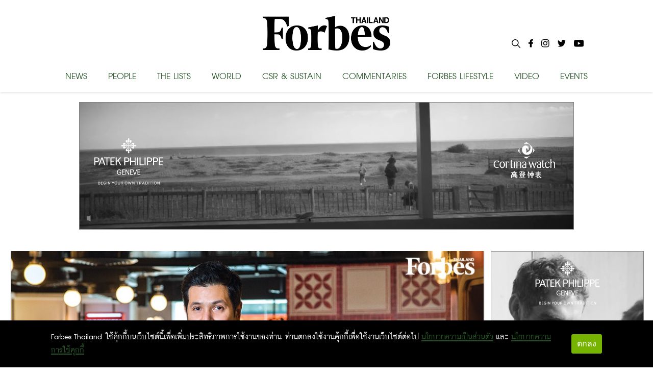

--- FILE ---
content_type: text/html; charset=utf-8
request_url: https://forbesthailand.com/tag/%E0%B8%9A%E0%B8%A3%E0%B8%B4%E0%B8%A9%E0%B8%B1%E0%B8%97-%E0%B8%AD%E0%B8%B4%E0%B8%95%E0%B8%B2%E0%B9%80%E0%B8%A5%E0%B9%80%E0%B8%8B%E0%B8%B5%E0%B8%A2-%E0%B9%80%E0%B8%97%E0%B8%A3%E0%B8%94%E0%B8%94%E0%B8%B4
body_size: 17432
content:
<!DOCTYPE html><html><style data-emotion="css-global i48z7t">::selection{background-color:#26bd5a;color:#fff;}body,html{margin:0;padding:0;font-family:'Inter';}</style><head><link rel="icon" type="image/png" href="/favicon.png"/><link rel="icon" type="image/x-icon" href="/favicon.ico"/><link rel="icon" type="image/svg+xml" href="/favicon.svg"/><link rel="apple-touch-icon" href="/favicon.png"/><link rel="manifest" href="/static/favicon/site.webmanifest"/><link rel="mask-icon" href="/static/favicon/safari-pinned-tab.svg" color="#000000"/><link rel="shortcut icon" href="/static/favicon/favicon-icon-forbes.png"/><meta name="msapplication-config" content="/static/favicon/browserconfig.xml"/><meta name="theme-color" content="#000"/><div id="fb-root"></div><script async="" defer="" crossorigin="anonymous" src="https://connect.facebook.net/th_TH/sdk.js#xfbml=1&amp;version=v11.0" nonce="C0E2pRIU"></script><meta name="viewport" content="width=device-width"/><meta charSet="utf-8"/><meta property="og:locale" content="en_US"/><meta property="og:type" content="article"/><meta property="og:site_name" content="Forbes Thailand"/><meta property="article:section" content=""/><meta name="twitter:card" content="summary_large_image"/><meta name="twitter:title" content=" - Forbes Thailand"/><title>บริษัท อิตาเลเซีย เทรดดิ้ง (ประเทศไทย) จำกัด - Forbes Thailand</title><meta property="og:title" content="บริษัท อิตาเลเซีย เทรดดิ้ง (ประเทศไทย) จำกัด - Forbes Thailand"/><meta name="next-head-count" content="10"/><link rel="preload" href="/_next/static/css/f66cc4a0af26025c4b47.css" as="style"/><link rel="stylesheet" href="/_next/static/css/f66cc4a0af26025c4b47.css" data-n-g=""/><noscript data-n-css=""></noscript><link rel="preload" href="/_next/static/chunks/webpack-c4c533d9ed79fde2b5b9.js" as="script"/><link rel="preload" href="/_next/static/chunks/framework-10335e6144aee079ae2a.js" as="script"/><link rel="preload" href="/_next/static/chunks/main-593aa47955db315fed75.js" as="script"/><link rel="preload" href="/_next/static/chunks/pages/_app-744f606609d3ba0eb4e7.js" as="script"/><link rel="preload" href="/_next/static/chunks/75fc9c18-f515466a2b7607dfc965.js" as="script"/><link rel="preload" href="/_next/static/chunks/762-40f77cbd1a852a3c7e28.js" as="script"/><link rel="preload" href="/_next/static/chunks/pages/tag/%5B...slug%5D-2bcae97db0389f9f3bd0.js" as="script"/><style id="__jsx-898115948">.root.jsx-898115948{bottom:0;width:100%;margin:0 auto;padding:0 0;background-image:linear-gradient(to bottom,#121212 0%,#323232 100%);color:#f1f1f1;overflow:hidden;}.container.jsx-898115948{margin:0 auto;max-width:1024px;padding:2rem 0 4rem;min-height:200px;}.row.jsx-898115948{display:-webkit-box;display:-webkit-flex;display:-ms-flexbox;display:flex;-webkit-box-pack:space-evenly;-webkit-justify-content:space-evenly;-ms-flex-pack:space-evenly;justify-content:space-evenly;}.link.jsx-898115948{-webkit-text-decoration:none;text-decoration:none;color:#f1f1f1;}.link.jsx-898115948:hover{-webkit-text-decoration:underline;text-decoration:underline;}</style></head><body><div id="__next"><main><style data-emotion="css 1awq0t2">.css-1awq0t2{left:0;width:100%;height:64px;position:fixed;top:0;z-index:9999;background:white;}</style><header class="css-1awq0t2 ez4dfsd3"><style data-emotion="css oumkz4">.css-oumkz4{background:rgba(255, 255, 255);box-shadow:0 0.125rem 0.25rem 0 rgb(0 0 0 / 11%);}</style><div class="css-oumkz4 ez4dfsd2"><nav style="display:flex;align-items:center;justify-content:center;width:100%;margin:0 auto;padding:0px;max-width:1024px"><div style="width:100%;display:flex;text-shadow:none;flex-direction:column;align-items:center;position:relative;justify-content:center;height:180px;transition:all 0.5s"><div style="display:flex;justify-content:center;align-items:center;height:115px"><style data-emotion="css l94fz4">.css-l94fz4{cursor:pointer;color:white;margin:10px 0px;font-size:42px;font-weight:800;margin:0px;}.css-l94fz4:visited{color:white!important;}.css-l94fz4:hover{color:#707070!important;}</style><a style="display:flex;align-content:center" href="/" class="css-l94fz4 ez4dfsd0"><img style="width:250px;height:68px" src="/images/forbes-logo.png"/></a></div><div style="width:100%;margin-top:5px;display:flex;justify-content:space-between"><style data-emotion="css yxihyg">.css-yxihyg{cursor:pointer;font-size:32px;}</style><a class="css-yxihyg ez4dfsd1">NEWS</a><a class="css-yxihyg ez4dfsd1">PEOPLE</a><a class="css-yxihyg ez4dfsd1">THE LISTS</a><a class="css-yxihyg ez4dfsd1">WORLD</a><a href="/category/csr-sustainability" class="css-yxihyg ez4dfsd1">CSR &amp; SUSTAIN</a><a class="css-yxihyg ez4dfsd1">COMMENTARIES</a><a class="css-yxihyg ez4dfsd1">FORBES LIFESTYLE</a><a href="/category/video" class="css-yxihyg ez4dfsd1">VIDEO</a><a href="/category/events" class="css-yxihyg ez4dfsd1">EVENTS</a></div><div style="display:flex;flex-direction:row;position:absolute;right:0"><div style="margin:0px 8px"><img style="cursor:pointer;max-width:17px;max-height:17px" src="/images/Icon-search.svg"/></div><a style="cursor:pointer;margin:0px 8px" href="https://www.facebook.com/ForbesThailandMagazine/"><img style="max-width:25px;max-height:25px" src="/images/Icon-awesome-facebook-f.svg"/></a><a style="cursor:pointer;margin:0px 8px" href="https://www.instagram.com/forbesthailand/"><img style="max-width:25px;max-height:25px" src="/images/Icon-awesome-instagram.svg"/></a><a style="cursor:pointer;margin:0px 8px" href="https://twitter.com/Forbes_TH"><img style="max-width:25px;max-height:25px" src="/images/Icon-awesome-twitter.svg"/></a><a style="cursor:pointer;margin:0px 8px" href="https://www.youtube.com/user/ForbesThai"><img style="max-width:25px;max-height:25px" src="/images/Icon-awesome-youtube.svg"/></a></div></div></nav></div></header><div style="margin-top:200px;width:100%;display:flex;flex-direction:column;align-items:center"><div style="display:flex;justify-content:center"><iframe src="https://forbesthailand.com/wp-content/uploads/sponsor/patek_jan26/435325216/index.html?v=1" width="970" height="262" frameBorder="0"></iframe></div><div style="display:flex;justify-content:center;margin-top:15px;flex-direction:row;max-width:1240px;flex-wrap:wrap"><div style="display:flex;margin-top:15px;flex-direction:row;max-width:1240px;flex-wrap:wrap"><div style="display:flex;width:100%"><div style="width:100%;max-width:940px;min-width:395px"><a href="/asean-biz/people/jakkrit-benedetti-italasia"><div style="width:100%;height:500px;min-width:395px;min-height:212px;object-fit:contain;background:#00000010;position:relative;overflow:hidden"><div class="zoom"><img src="https://forbesthailand.com/wp-content/uploads/2023/11/DmMv3DTy55QfRJ2DJJpE.jpg"/></div></div></a><div style="padding:0px;margin-top:10px;margin-bottom:25px"><a href="/asean-biz/people/jakkrit-benedetti-italasia"><p style="font-size:56px;font-weight:bold;margin:0;margin-bottom:10px;color:#000;line-height:50px">จักรกฤต เบเนเดทตี้ ขยายน่านน้ำใหม่ “อิตาเลเซีย”</p></a><div style="display:flex;flex-direction:row;flex-wrap:wrap"><a href="/category/asean-biz" style="margin:0;margin-right:5px;font-family:DB FongNam X, sans-serif;color:#275428;background:none;padding:0px;line-height:22px;font-size:1.8rem;font-weight:bold;text-transform:uppercase">Asean Biz |</a><a href="/category/people" style="margin:0;margin-right:5px;font-family:DB FongNam X, sans-serif;color:#275428;background:none;padding:0px;line-height:22px;font-size:1.8rem;font-weight:bold;text-transform:uppercase">People</a></div><div style="display:flex;align-items:center;margin-bottom:15px"><img style="height:10px;width:10px;margin-right:5px" src="/images/Icon-ionic-md-time.svg"/><p style="color:#444;font-size:28px;margin:0">18 Nov 2023</p></div></div></div><div style="width:300px;height:600px;margin-left:10px"><div style="display:flex;justify-content:center;width:304px;height:604px"><iframe src="https://forbesthailand.com/wp-content/uploads/sponsor/patek_jan26/435827415/index.html?v=1" WIDTH="300" HEIGHT="600" frameBorder="0"></iframe></div></div></div><div style="width:395px;margin-right:15px"><a href="/forbes-life/pio-boffa"><div style="width:395px;height:212px;object-fit:contain;background:#00000010;position:relative;overflow:hidden"><div class="zoom"><img src="https://forbesthailand.com/wp-content/uploads/2019/08/0.30.jpg"/></div></div></a><div style="padding:0px;margin-top:10px;margin-bottom:25px"><a href="/forbes-life/pio-boffa"><p style="font-size:32px;font-weight:bold;margin:0;margin-bottom:10px;color:#000;line-height:28px">Pio Boffa : หนุ่มใหญ่ผู้หลงใหลในไวน์มาตั้งแต่เกิด</p></a><div style="display:flex;flex-direction:row;flex-wrap:wrap"><a href="/category/forbes-life" style="margin:0;margin-right:5px;font-family:DB FongNam X, sans-serif;color:#275428;background:none;padding:0px;line-height:22px;font-size:1.8rem;font-weight:bold;text-transform:uppercase">Forbes Life</a></div><div style="display:flex;align-items:center;margin-bottom:15px"><img style="height:10px;width:10px;margin-right:5px" src="/images/Icon-ionic-md-time.svg"/><p style="color:#444;font-size:26px;margin:0">20 Mar 2015</p></div></div></div></div></div></div></main><footer style="background:black" class="jsx-898115948 root"><div style="padding:32px 15px 0px 15px;max-width:1240px" class="jsx-898115948 container"><div style="display:flex;flex-direction:column;align-items:center;margin-bottom:20px" class="jsx-898115948"><h1 style="color:#fff;margin:0;text-align:center" class="jsx-898115948">Sign up for more stories and special offers from Forbes Thailand.</h1><a style="width:20%" target="_blank" href="https://docs.google.com/forms/d/e/1FAIpQLSdU6PWOuCMEy7_0PoFwyE6iBC0mCelAcFHLpya9RT7piQAoxA/viewform" class="jsx-898115948"><button type="button" style="background-color:white;border-color:black;height:56px;border-radius:28px;padding:0 16px;font-size:36px;text-align:center;line-height:1.4;white-space:normal;width:100%;color:black;font-family:&quot;DB FongNam X&quot;, sans-serif" class="jsx-898115948">Subscribe</button></a></div><div style="display:flex;margin-top:40px;padding:0px 25px;flex-direction:row" class="jsx-898115948"><div style="flex:1;padding:0px 25px;min-width:250px;border-top:none" class="jsx-898115948"><ul style="padding:0px" class="jsx-898115948"><li style="text-align:left" class="jsx-898115948"><h4 style="margin:0px 0px 0px 0px;font-size:28px;line-height:25px" class="jsx-898115948">CONTACT</h4><h4 style="margin:0px 0px 0px 0px;font-size:28px;line-height:25px;margin-bottom:5px" class="jsx-898115948">FORBES THAILAND</h4><div style="display:flex;flex-direction:column" class="jsx-898115948"><span style="font-size:22px;line-height:25px" class="jsx-898115948">Post International Media Co., Ltd.</span><span style="font-size:22px;line-height:25px" class="jsx-898115948">7th Floor, Bangkok Post Building, 136</span> <span style="font-size:22px;line-height:25px" class="jsx-898115948">Sunthornkosa Road, Klong Toey,</span><span style="font-size:22px;line-height:25px" class="jsx-898115948">Bangkok 10110</span></div></li><li style="text-align:left" class="jsx-898115948"><h4 style="font-size:28px;margin:20px 0px 0px 0px" class="jsx-898115948">SEE MAP</h4></li></ul></div><div style="flex:1;min-width:250px;padding:0px 25px;border-top:none;border-bottom:none" class="jsx-898115948"><ul style="padding:0px" class="jsx-898115948"><li style="text-align:left" class="jsx-898115948"><h4 style="margin:0px 0px 0px 0px;font-size:28px;line-height:25px;margin-bottom:5px" class="jsx-898115948">EDITORIAL DEPARTMENT</h4><div style="display:flex;flex-direction:column" class="jsx-898115948"><span style="font-size:22px;line-height:25px" class="jsx-898115948">Tel. 0-2616-4666 ext.4734</span><span style="font-size:22px;line-height:25px" class="jsx-898115948">E-mail : </span><a style="font-size:22px;line-height:25px;cursor:pointer;color:white" href="mailto:forbesthailand@postintermedia.com" target="_blank" class="jsx-898115948"><span style="font-size:22px;line-height:25px" class="jsx-898115948">forbesthailand@postintermedia.com</span></a></div></li><li style="text-align:left;margin-top:25px" class="jsx-898115948"><h4 style="margin:0px 0px 0px 0px;font-size:28px;line-height:25px;margin-bottom:5px" class="jsx-898115948">ADVERTISING DEPARTMENT</h4><div style="display:flex;flex-direction:column" class="jsx-898115948"><span style="font-size:22px;line-height:25px" class="jsx-898115948">Tel. 0-2616-4666 ext. 4768,4725</span><a style="font-size:22px;line-height:25px;cursor:pointer;color:white" href="mailto:forbesthailand.sales@postintermedia.com" target="_blank" class="jsx-898115948"><span style="font-size:22px;line-height:25px" class="jsx-898115948">E-mail : forbesthailand.sales@postintermedia.com</span></a></div></li> <li style="text-align:left;margin-top:25px" class="jsx-898115948"><h4 style="margin:0px 0px 0px 0px;font-size:28px;line-height:25px;margin-bottom:5px" class="jsx-898115948">MARKETING DEPARTMENT</h4><div style="display:flex;flex-direction:column" class="jsx-898115948"><span style="font-size:22px;line-height:25px" class="jsx-898115948">Tel. 0-2616-4666 ext.4659</span><a style="font-size:22px;line-height:25px;cursor:pointer;color:white" href="mailto:panada_c@postintermedia.com" target="_blank" class="jsx-898115948"><span style="font-size:22px;line-height:25px" class="jsx-898115948">E-mail : panada_c@postintermedia.com</span></a></div></li> <li style="text-align:left;margin-top:25px" class="jsx-898115948"><h4 style="margin:0px 0px 0px 0px;font-size:28px;line-height:25px;margin-bottom:5px" class="jsx-898115948">SUBSCRIPTION DEPARTMENT</h4><div style="display:flex;flex-direction:column" class="jsx-898115948"><span style="font-size:22px;line-height:25px" class="jsx-898115948">Tel. 0-2616-4726</span><a style="font-size:22px;line-height:25px;cursor:pointer;color:white" href="mailto:subscription@postintermedia.com" target="_blank" class="jsx-898115948"><span style="font-size:22px;line-height:25px" class="jsx-898115948">E-mail : subscription@postintermedia.com</span></a></div></li></ul></div><div style="padding:0px 25px;border-top:none;border-bottom:none" class="jsx-898115948"><h4 style="margin:0px 0px 0px 0px;font-size:28px;line-height:25px;margin-bottom:5px" class="jsx-898115948">OUR SITES</h4><ul style="padding:0px 0px 0px 15px" class="jsx-898115948"><li style="text-align:left" class="jsx-898115948"><a style="cursor:pointer;color:white" href="/category/news" class="jsx-898115948"><h4 style="margin:0px 0px 0px 0px;font-size:28px;line-height:25px;margin-bottom:5px" class="jsx-898115948">News</h4></a></li><li style="text-align:left" class="jsx-898115948"><a style="cursor:pointer;color:white" href="/category/forbes-lists" class="jsx-898115948"><h4 style="margin:0px 0px 0px 0px;font-size:28px;line-height:25px;margin-bottom:5px" class="jsx-898115948">Forbes lists</h4></a></li><li style="text-align:left" class="jsx-898115948"><a style="cursor:pointer;color:white" href="/category/world" class="jsx-898115948"><h4 style="margin:0px 0px 0px 0px;font-size:28px;line-height:25px;margin-bottom:5px" class="jsx-898115948">World</h4></a></li><li style="text-align:left" class="jsx-898115948"><a style="cursor:pointer;color:white" href="/category/leaderboard" class="jsx-898115948"><h4 style="margin:0px 0px 0px 0px;font-size:28px;line-height:25px;margin-bottom:5px" class="jsx-898115948">Leaderboard</h4></a></li><li style="text-align:left" class="jsx-898115948"><a style="cursor:pointer;color:white" href="/category/commentaries" class="jsx-898115948"><h4 style="margin:0px 0px 0px 0px;font-size:28px;line-height:25px;margin-bottom:5px" class="jsx-898115948">Commentaries</h4></a></li><li style="text-align:left" class="jsx-898115948"><a style="cursor:pointer;color:white" href="/category/forbes-life" class="jsx-898115948"><h4 style="margin:0px 0px 0px 0px;font-size:28px;line-height:25px;margin-bottom:5px" class="jsx-898115948">Forbes life</h4></a></li><li style="text-align:left" class="jsx-898115948"><a style="cursor:pointer;color:white" href="/category/events" class="jsx-898115948"><h4 style="margin:0px 0px 0px 0px;font-size:28px;line-height:25px;margin-bottom:5px" class="jsx-898115948">Events</h4></a></li></ul></div><div style="flex:1;padding:0px 25px;min-width:250px;border-bottom:none" class="jsx-898115948"><ul style="padding:0px" class="jsx-898115948"><li style="text-align:left" class="jsx-898115948"><h4 style="margin:0px 0px 0px 0px;font-size:28px;line-height:25px;margin-bottom:5px" class="jsx-898115948">SOCIAL MEDIA</h4><div style="display:flex;flex-direction:row" class="jsx-898115948"><a style="cursor:pointer;margin:0px 8px;background:#fff;width:40px;height:40px;border-radius:50px;display:flex;justify-content:center;align-items:center" href="https://www.facebook.com/ForbesThailandMagazine/" class="jsx-898115948"><img src="/images/Icon-awesome-facebook-f.svg" class="jsx-898115948"/></a><a style="cursor:pointer;margin:0px 8px;background:#fff;width:40px;height:40px;border-radius:50px;display:flex;justify-content:center;align-items:center" href="https://www.instagram.com/forbesthailand/" class="jsx-898115948"><img src="/images/Icon-awesome-instagram.svg" class="jsx-898115948"/></a><a style="cursor:pointer;margin:0px 8px;background:#fff;width:40px;height:40px;border-radius:50px;display:flex;justify-content:center;align-items:center" href="https://twitter.com/Forbes_TH" class="jsx-898115948"><img src="/images/Icon-awesome-twitter.svg" class="jsx-898115948"/></a><a style="cursor:pointer;margin:0px 8px;background:#fff;width:40px;height:40px;border-radius:50px;display:flex;justify-content:center;align-items:center" href="https://www.youtube.com/user/ForbesThai" class="jsx-898115948"><img src="/images/Icon-awesome-youtube.svg" class="jsx-898115948"/></a></div></li><li style="text-align:left;margin-top:25px" class="jsx-898115948"><h4 style="margin:0px 0px 0px 0px;font-size:28px;line-height:25px;margin-bottom:5px" class="jsx-898115948">SUBSCRIPTION</h4><div style="display:flex;flex-direction:column" class="jsx-898115948"><a style="cursor:pointer;color:white" href="mailto:subscription@postintermedia.com" target="_blank" class="jsx-898115948"><span style="font-size:22px;line-height:25px" class="jsx-898115948">MAGAZINE SUBSCRIPTION</span></a><a style="cursor:pointer;color:white" href="https://www.ookbee.com/shop/magazine/FORBES/" target="_blank" class="jsx-898115948"><span style="font-size:22px;line-height:25px" class="jsx-898115948">E-MAGAZINE SUBSCRIPTION</span></a></div></li></ul></div><div style="display:flex;justify-content:center;margin-top:25px" class="jsx-898115948"><div style="width:205px;height:270px;position:relative;overflow:hidden" class="jsx-898115948"><div class="jsx-898115948 zoom"><a href="https://www.mebmarket.com/ebook-415390-Forbes-Thailand-January-2026" class="jsx-898115948"><img style="width:205px;height:270px" src="https://forbesthailand.com/wp-content/uploads/2025/12/gzNZykYKjfPA8446Fki7.jpg" class="jsx-898115948"/></a></div></div></div></div><div style="flex:1;margin-top:45px;justify-content:center" class="jsx-898115948"><h1 style="text-align:center" class="jsx-898115948">2015 Forbesthailand.com ALL RIGHTS RESERVED</h1></div></div></footer></div><script id="__NEXT_DATA__" type="application/json">{"props":{"pageProps":{"listData":[{"id":"71580","authorId":"35","title":"จักรกฤต เบเนเดทตี้ ขยายน่านน้ำใหม่ “อิตาเลเซีย”","content":"\u003ch2\u003eธุรกิจเทรดดิ้งสินค้านำเข้าจากอิตาลีคือจุดเริ่มต้นของ “อิตาเลเซีย” บริษัทตัวแทนจำหน่ายเครื่องดื่มแอลกอฮอล์ชื่อดัง จากตัวแทนขายเครื่องใช้ไฟฟ้าในบ้านขยับสู่ธุรกิจนำเข้าไวน์ สุราจากอิตาลี ล่าสุดได้พอร์ตสุราจากญี่ปุ่นมาเสริมทัพยิ่งขยายโอกาสทางการตลาดมากขึ้น\u003c/h2\u003e\u003cp\u003e\u003cbr\u003e\u003c/p\u003e\u003cp\u003e\u0026nbsp;\u0026nbsp;\u0026nbsp;\u0026nbsp;ครอบครัว \u003cstrong\u003e“เบเนเดทตี้” (Benedetti)\u003c/strong\u003e ผู้ก่อตั้งและขับเคลื่อนกิจการค้าขายสินค้านำเข้าจากอิตาลีในนาม “อิตาเลเซีย” มีชื่อเสียงเป็นที่รู้จักมากว่า 60 ปี จากรุ่นบุกเบิกส่งต่อสู่ทายาทรุ่น 2 มาถึงรุ่น 3 ในปัจจุบัน \u003cstrong\u003eจักรกฤต เบเนเดทตี้\u003c/strong\u003e กรรมการผู้จัดการ \u003cstrong\u003eบริษัท อิตาเลเซีย เทรดดิ้ง (ประเทศไทย) จำกัด\u003c/strong\u003e คือ ทายาทธุรกิจที่คร่ำหวอดในธุรกิจของครอบครัวมาไม่น้อยกว่า 20 ปี\u003c/p\u003e\u003cp\u003e\u0026nbsp;\u0026nbsp;\u0026nbsp;\u0026nbsp;ธุรกิจของครอบครัวเบเนเดทตี้ที่เริ่มต้นโดยคุณปู่ซึ่งเป็นชาวอิตาลี (Othello Benedetti)  สมรสกับคุณย่าชาวไทยและลงหลักปักฐานทำธุรกิจในไทยอย่างจริงจัง\u003c/p\u003e\u003cp\u003e\u0026nbsp;\u0026nbsp;\u0026nbsp;\u0026nbsp;ในช่วงเริ่มต้นคุณปู่ของเขาเปิดบริษัท อิตาเลเซีย เทรดดิ้ง ขึ้นมาเพื่อจำหน่ายเครื่องใช้ไฟฟ้านำเข้าจากอิตาลีเป็นรายแรกในไทย “แบรนด์ที่นำมาขายคือ Zoppas Zanussi มีเครื่องดูดฝุ่น เครื่องซักผ้า ตู้เย็น ก่อนที่เครื่องใช้ไฟฟ้าญี่ปุ่นจะตีตลาด\u003c/p\u003e\u003cp\u003e\u0026nbsp;\u0026nbsp;\u0026nbsp;\u0026nbsp;หลังจากนั้นเป็นยุคที่ 2 บิดาของเขา (Adolfo Benedetti) รับช่วงกิจการมาทำได้ไม่นาน พออายุ 50 ก็ได้เสียชีวิตลงในช่วงปลายปี 2542 ทำให้จักรกฤตต้องรับช่วงบริหารธุรกิจต่อ ขณะนั้นเขาอายุเพียง 24 ปี สำเร็จการศึกษาจาก Thunderbird School of Global Management ด้านการบริหารธุรกิจ\u003c/p\u003e\u003cp\u003e\u0026nbsp;\u0026nbsp;\u0026nbsp;\u0026nbsp;จักรกฤตเริ่มต้นบริหารจากปี 2542 จนกระทั่งปัจจุบันสร้างความเติบโตให้อิตาเลเซียสามารถยืนหยัดเป็นผู้นำเข้าเครื่องดื่มแอลกอฮอล์ทั้งไวน์และวิสกี้ติดท็อป 3 ของตลาดในไทย ด้วยยอดขายในปี 2565 ทำได้กว่า 2.2 พันล้านบาท เติบโตต่อเนื่องแม้ในช่วงโควิด-19 ที่ได้รับผลกระทบหนัก\u003c/p\u003e\u003cp\u003e\u003cstrong\u003eยืนหยัดสู้วิกฤต\u003c/strong\u003e\u003c/p\u003e\u003cp\u003e\u0026nbsp;\u0026nbsp;\u0026nbsp;\u003cem\u003e\u0026nbsp;“เราผ่านช่วงวิกฤตโควิดมาได้ มันค่อนข้างหนักแต่ก็สามารถประคองกิจการมาได้ ไม่ได้เลิกจ้างหรือปรับลดเงินเดือนพนักงานเกือบ 400 คน”\u003c/em\u003e จักรกฤตบอกว่า สิ่งที่ทำในช่วง 3 ปีท่ามกลางโควิดคือ ทุกคนช่วยกันปรับลดค่าใช้จ่าย และพยายามหาช่องทางใหม่ในการขาย เปิดพื้นที่ใหม่ๆ ให้สินค้าไปถึงผู้บริโภค ปรับเปลี่ยนไปตามสถานการณ์\u003c/p\u003e\u003cp\u003e\u0026nbsp;\u0026nbsp;\u0026nbsp;\u0026nbsp;ตัวอย่างหนึ่งที่เห็นภาพการปรับตัวชัดเจนคือ การตัดสินใจไปเปิดสาขาใหม่ในภาคอีสานที่นครราชสีมา ขอนแก่น และบุรีรัมย์ ช่วงนั้นเนื่องจากธุรกิจโรงแรมหยุดชะงัก พนักงานโรงแรมส่วนใหญ่กลับภูมิลำเนารวมถึงเหล่าเชฟ พ่อครัวต่างๆ กลับบ้านและเริ่มต้นทำร้านของตัวเอง จึงมีร้านอาหารเครื่องดื่มที่ต้องการซื้อเครื่องดื่มเพื่อจำหน่าย\u003c/p\u003e\u003cp\u003e\u0026nbsp;\u0026nbsp;\u0026nbsp;\u0026nbsp;อิตาเลเซียเห็นโอกาสนี้ ประกอบกับยังไม่มีร้านสาขาในภาคอีสาน เขาจึงตัดสินใจไปเปิดสาขาใน 3 จังหวัดดังกล่าว ซึ่งได้การตอบรับดีมาก ผู้บริหารระดับท้องถิ่นต่างยินดีที่ร้านไปเปิด ซึ่งขณะนั้นยังอยู่ในช่วงสถานการณ์โควิด ถือเป็นการคว้าโอกาสในจังหวะที่เหมาะสม\u003c/p\u003e\u003cp\u003e\u0026nbsp;\u0026nbsp;\u0026nbsp;\u0026nbsp;\u003cem\u003e“ตอนนั้นทุกคนช่วยกัน พนักงานพยายามช่วยนำสินค้าออกไปขาย เราเปลี่ยนสต็อกมาเป็นรายได้จ่ายเงินเดือนพนักงานโดยไม่ลดเงิน ไม่เลิกจ้าง แต่ปรับค่าใช้จ่ายเท่าที่จำเป็น”\u003c/em\u003e เป็นบทเรียนจากวิกฤตมีส่วนทำให้อิตาเลเซียได้ขยายตลาดไปยังพื้นที่ใหม่ๆ จากเดิมที่นอกจากกรุงเทพฯ จะมีสาขาตามเมืองท่องเที่ยวหลักเท่านั้น\u003c/p\u003e\u003cp\u003e​\u003c/p\u003e\u003cdiv class=\"se-component se-image-container __se__float- __se__float-center\" contenteditable=\"false\"\u003e\u003cfigure style=\"margin: auto;\"\u003e\u003cimg src=\"https://forbesthailand.com/wp-content/uploads/2023/11/zcx7MgXurvp6MDDKqopg.jpg\" alt=\"\" data-proportion=\"true\" data-align=\"center\" data-file-name=\"zcx7MgXurvp6MDDKqopg.jpg\" data-file-size=\"0\" data-origin=\",\" data-size=\",\" data-rotate=\"\" data-rotatex=\"\" data-rotatey=\"\" data-percentage=\"auto,auto\" origin-size=\"900,600\" style=\"\" data-index=\"0\"\u003e\u003c/figure\u003e\u003c/div\u003e\u003cp\u003e\u003cbr\u003e\u003c/p\u003e\u003cp\u003e​\u003cbr\u003e\u003c/p\u003e\u003cp\u003e\u003cstrong\u003e“ท่องเที่ยวเอาคืน” ฟื้นตลาด\u003c/strong\u003e\u003c/p\u003e\u003cp\u003e\u0026nbsp;\u0026nbsp;\u0026nbsp;\u0026nbsp;หลังจากนั้นเมื่อสถานการณ์โควิดคลี่คลาย การท่องเที่ยวกลับมา เริ่มมีกระแสท่องเที่ยวแบบเอาคืน (revenge tourism) ซึ่งผู้คนออกมาเดินทางท่องเที่ยวกันอย่างเต็มที่ จนทำให้การฟื้นตัวของโรงแรมให้บริการไม่ทัน เกิดปัญหาซัพพลายเชนสะดุด\u003c/p\u003e\u003cp\u003e\u0026nbsp;\u0026nbsp;\u0026nbsp;\u0026nbsp;“ตอนนั้นไวน์กลับมาขายดี เพราะส่วนใหญ่คนไม่ได้สต็อกไว้ ไม่ว่าจะเป็นการบินไทยหรือโรงแรมต่างๆ” เป็นสถานการณ์ที่พลิกผันขึ้นมาอย่างไม่ทันตั้งตัว โชคดีอิตาเลเซียมีการสต็อกสินค้าไว้จำนวนหนึ่งทำให้ขายดีเพราะลูกค้ารายใหญ่ๆ หลายรายกลับมา เช่น การบินไทย เลาจน์ต่างๆ รวมถึงร้านค้ากลุ่มยี่ปั๊ว ซาปั๊ว ทุกคนต่างต้องการสินค้า\u003c/p\u003e\u003cp\u003e\u0026nbsp;\u0026nbsp;\u0026nbsp;\u0026nbsp;ด้วยเหตุนี้ทำให้ยอดขายในปี 2565 ปรับตัวขึ้นไปสูงกว่า 2.2 พันล้านบาท แต่มาในเดือนเมษายนปีนี้สถานการณ์เริ่มเบาบาง revenge tourism ลดลง สินค้าราคาแพงขึ้น ค่าน้ำมันแพง ตั๋วเครื่องบินแพง ทุกอย่างแพงหมด คนเริ่มชะลอการเดินทาง รอดูทิศทางราคา ประจวบเหมาะกับไทยมีประเด็นเรื่องการเมืองเปลี่ยนรัฐบาล สถานการณ์จึงกลับมาชะลออีกครั้ง\u003c/p\u003e\u003cp\u003e\u0026nbsp;\u0026nbsp;\u0026nbsp;\u0026nbsp;แม้จะมองว่าตลาดเริ่มชะลอตัวหลังกระแสการท่องเที่ยวเอาคืนซาลง แต่จักรกฤตยังมั่นใจว่าอิตาเลเซียจะสามารถทำยอดขายที่เติบโตได้ เนื่องจากเมื่อต้นปี 2566 อิตาเลเซียได้สิทธิ์เป็นผู้แทนจำหน่ายสินค้าให้กับ บริษัท บีม ซันโทรี่ (ประเทศไทย) จำกัด ซึ่งมีสินค้ากลุ่มเครื่องดื่มแอลกอฮอล์ที่กว้างทุกระดับราคา\u003c/p\u003e\u003cp\u003e​\u003c/p\u003e\u003cdiv class=\"se-component se-image-container __se__float- __se__float-center\" contenteditable=\"false\"\u003e\u003cfigure style=\"margin: auto;\"\u003e\u003cimg src=\"https://forbesthailand.com/wp-content/uploads/2023/11/BNxCZgkx3UecTyBkB3Yk.jpg\" alt=\"\" data-proportion=\"true\" data-align=\"center\" data-file-name=\"BNxCZgkx3UecTyBkB3Yk.jpg\" data-file-size=\"0\" data-origin=\",\" data-size=\",\" data-rotate=\"\" data-rotatex=\"\" data-rotatey=\"\" data-percentage=\"auto,auto\" origin-size=\"900,386\" style=\"\" data-index=\"1\"\u003e\u003c/figure\u003e\u003c/div\u003e\u003cp\u003e\u003cbr\u003e\u003c/p\u003e\u003cp\u003e​\u003cbr\u003e\u003c/p\u003e\u003cp\u003e\u003cstrong\u003eตลาดใหม่อาเซียน\u003c/strong\u003e\u003c/p\u003e\u003cp\u003e\u0026nbsp;\u0026nbsp;\u0026nbsp;\u0026nbsp;“ปีนี้คิดว่าการเติบโตคงน้อยลง แต่เราน่าจะทำรายได้ใกล้ 3 พันล้านด้วยพอร์ตใหม่ๆ ถ้าในอนาคตมีสาขาที่เป็นโลเกชั่นใหม่และเริ่มทำโมเดลแฟรนไชส์ อยากให้มีถึง 50 สาขา ตอนนี้มีแฟรนไชส์แล้ว 3 สาขา” เป็นอีกหนึ่งแผนขยายตลาดที่จักรกฤตมองไว้\u003c/p\u003e\u003cp\u003e\u003cspan style=\"font-family: \u0026quot;DB FongNam X\u0026quot;, sans-serif; font-size: 34px; text-align: var(--bs-body-text-align);\"\u003e\u0026nbsp;\u0026nbsp;\u0026nbsp;\u0026nbsp;นอกจากนี้ จักรกฤตยังมองเห็นโอกาสตลาดใหม่ๆ และช่องทางใหม่สำหรับการทำตลาดต่างประเทศในกลุ่มอาเซียน โดยนำร่องด้วยการตั้งซัพเอเย่นต์ในลาว กัมพูชา พม่า ซึ่งเจ้าของสินค้าทำสัญญาให้เราเข้าไปดูแลตลาดประเทศเพื่อนบ้านเหล่านี้\u003c/span\u003e\u003c/p\u003e\u003cp\u003e\u003cspan style=\"font-family: \u0026quot;DB FongNam X\u0026quot;, sans-serif; font-size: 34px; text-align: var(--bs-body-text-align);\"\u003e\u0026nbsp;\u0026nbsp;\u0026nbsp;\u0026nbsp;อย่างไรก็ตามที่ผ่านมามีบริษัทสุราบางรายที่ครอบคลุมดูแลประเทศเหล่านี้ในลักษณะตั้งซัพเอเย่นต์กระจายสินค้าต่ออยู่แล้ว ตลาดที่น่าสนใจ เช่น กัมพูชา ลาว สามารถส่งสินค้าทางบกเข้าประเทศเหล่านี้ได้เลย และวิธีที่ง่ายที่สุดคือ การเข้าไปตั้งซัพเอเย่นต์ และหากอนาคตดีก็อาจเข้าไปในลักษณะการร่วมทุน\u003c/span\u003e\u003c/p\u003e\u003cp\u003e​\u003c/p\u003e\u003cdiv class=\"se-component se-image-container __se__float- __se__float-center\" contenteditable=\"false\"\u003e\u003cfigure style=\"margin: auto;\"\u003e\u003cimg src=\"https://forbesthailand.com/wp-content/uploads/2023/11/T5mEngeNTXFFi4tL4ZPn.jpg\" alt=\"\" data-proportion=\"true\" data-align=\"center\" data-file-name=\"T5mEngeNTXFFi4tL4ZPn.jpg\" data-file-size=\"0\" data-origin=\",\" data-size=\",\" data-rotate=\"\" data-rotatex=\"\" data-rotatey=\"\" data-percentage=\"auto,auto\" origin-size=\"900,600\" style=\"\" data-index=\"2\"\u003e\u003c/figure\u003e\u003c/div\u003e\u003cp\u003e\u003cbr\u003e\u003c/p\u003e\u003cp\u003e​\u003c/p\u003e\u003cp\u003e\u0026nbsp;\u0026nbsp;\u0026nbsp;\u0026nbsp;นอกจากภารกิจในฐานะนักธุรกิจเจ้าของกิจการทั้งการนำเข้าและจำหน่ายเครื่องดื่มแอลกอฮอล์และอุปกรณ์เครื่องครัว ตลอดจนสินค้าอื่นๆ เช่น กาแฟ น้ำหวาน และน้ำแร่แล้ว จักรกฤตยังรับบทบาทกรรมการหอการค้าไทย-อิตาลี โดยรับต่อเนื่องมาแล้วถึง 22 ปี\u003c/p\u003e\u003cp\u003e\u0026nbsp;\u0026nbsp;\u0026nbsp;\u0026nbsp;และในปี 2565 ที่ผ่านมาเขาได้รับเลือกให้เป็น “Keepers of the Quaich” หรือผู้รักษาวัฒนธรรมสินค้า ประเทศสกอตแลนด์ และก่อนหน้านั้นในปี 2564 ได้รับเครื่องอิสริยาภรณ์คุณธรรมแห่งสาธารณรัฐอิตาลี Knighthood in the order of Merit of the Italian Republic 2021 (Cavaliere Ordine al Merito della Repubblica Italiana)\u003cbr\u003e\u003c/p\u003e\u003cp\u003e\u003cbr\u003e\u003c/p\u003e\u003cp\u003e\u003cbr\u003e\u003c/p\u003e\u003cp\u003e\u003cstrong\u003eเรื่องราวอื่นๆ ที่น่าสนใจ\u0026nbsp;:\u003c/strong\u003e\u0026nbsp;\u003ca target=\"_blank\" href=\"https://forbesthailand.com/people/small-giants/santiphol-jpark-made-income-400-millions\" alt=\"สันติพล เจนวัฒนไพศาล JPARK ลานจอดรถเงินล้าน\"\u003eสันติพล เจนวัฒนไพศาล JPARK ลานจอดรถเงินล้าน\u003c/a\u003e​\u003c/p\u003e\u003cp\u003e​\u003ca href=\"https://buffet.ookbee.com/magazine/forbes/issue/45e2f9e5-2f0f-459c-a701-432192052e12\" alt=\"​​คลิกอ่านบทความฉบับเต็มและเรื่องราวธุรกิจอื่นๆ ที่น่าสนใจได้ที่นิตยสาร Forbes Thailand ฉบับเดือนตุลาคม 2566 ในรูปแบบ e-magazine\"\u003e​​คลิกอ่านบทความฉบับเต็มและเรื่องราวธุรกิจอื่นๆ ที่น่าสนใจได้ที่นิตยสาร Forbes Thailand ฉบับเดือนตุลาคม 2566 ในรูปแบบ e-magazine\u003c/a\u003e\u003c/p\u003e\u003cdiv class=\"se-component se-image-container __se__float- __se__float-none\" contenteditable=\"false\"\u003e\u003cfigure style=\"margin: 0px;\"\u003e\u003cimg src=\"https://forbesthailand.com/wp-content/uploads/2023/11/jWEcb6zPnswnNk6YAoHU.jpg\" alt=\"\" data-proportion=\"true\" data-align=\"none\" data-file-name=\"jWEcb6zPnswnNk6YAoHU.jpg\" data-file-size=\"0\" data-origin=\",\" data-size=\",\" data-rotate=\"\" data-percentage=\"auto,auto\" data-rotatex=\"\" data-rotatey=\"\" origin-size=\"320,420\" style=\"\" data-index=\"3\"\u003e\u003c/figure\u003e\u003c/div\u003e","postImgUrl":"https://forbesthailand.com/wp-content/uploads/2023/11/DmMv3DTy55QfRJ2DJJpE.jpg","thumbnailImgUrl":"https://forbesthailand.com/wp-content/uploads/2023/11/DmMv3DTy55QfRJ2DJJpE.jpg","peopleCoverImgUrl":"https://forbesthailand.com/wp-content/uploads/2023/11/TpMdvNukXfCJg2bwXRWx.jpg","videoUrl":"","displayStatus":"publish","commentStatus":"closed","guid":"https://forbesthailand.com/other/jakkrit-benedetti-italasia","type":"post","commentCount":0,"slug":"jakkrit-benedetti-italasia","category":[{"id":"26","name":"Asean Biz","slug":"asean-biz","parent":"3","count":35},{"id":"3","name":"People","slug":"people","parent":"0","count":793}],"tag":[{"id":"18878","name":"จักรกฤต เบเนเดทตี้","slug":"จักรกฤต-เบเนเดทตี้"},{"id":"6696","name":"บริษัท อิตาเลเซีย เทรดดิ้ง (ประเทศไทย) จำกัด","slug":"%e0%b8%9a%e0%b8%a3%e0%b8%b4%e0%b8%a9%e0%b8%b1%e0%b8%97-%e0%b8%ad%e0%b8%b4%e0%b8%95%e0%b8%b2%e0%b9%80%e0%b8%a5%e0%b9%80%e0%b8%8b%e0%b8%b5%e0%b8%a2-%e0%b9%80%e0%b8%97%e0%b8%a3%e0%b8%94%e0%b8%94%e0%b8%b4"}],"viewedCount":7273,"isSponsor":null,"information":null,"publishedAt":"2023-11-18T02:30:00.000Z","updatedAt":"2023-11-16T08:28:29.000Z","createdAt":"2023-11-16T07:58:38.000Z"},{"id":"14434","authorId":"5","title":"Pio Boffa : หนุ่มใหญ่ผู้หลงใหลในไวน์มาตั้งแต่เกิด","content":"\u003ch2\u003eจากปี 1881 ที่ปู่ทวดของเขาประกาศนาม \u003cstrong\u003ePio Cesare\u003c/strong\u003e ให้ก้องวงการไวน์ชั้นเลิศในอิตาลี ถึงวันนี้ \u003cstrong\u003ePio Boffa\u003c/strong\u003e ทายาทรุ่น 4 ยังสืบทอดปรัชญาการทำไวน์ของตระกูลไว้อย่างเหนียวแน่น พร้อมแผ่กิ่งแตกก้าน ขยายแบรนด์ไปใน 50 ประเทศทั่วโลก\u003c/h2\u003e\r\n“ผม ไม่ได้ทำไวน์ด้วยเหตุผลว่านี่คือธุรกิจ แต่ผมทำด้วย passion ที่มีมาตั้งแต่เกิด” ชายหนุ่มผมสีดอกเลาที่นั่งตรงหน้า \u003cstrong\u003eForbes Thailand\u003c/strong\u003e\r\n\r\n\u003cstrong\u003ePio Boffa\u003c/strong\u003e วัย 60 ปี ทายาทรุ่น 4 และผู้บริหารของ \u003cstrong\u003ePio Cesare\u003c/strong\u003e หนึ่งในแบรนด์ไวน์ชั้นนำของอิตาลี \u003cstrong\u003eBoffa\u003c/strong\u003e เกิดที่ Alba ซึ่งเป็นเมืองหนึ่งของเขต Piedmont ในประเทศอิตาลี ในตระกูลผู้ผลิตไวน์เก่าแก่ของ Piedmont\r\n\r\nปู่ทวดของเขาคือ Cesare Pio เป็นผู้ก่อตั้ง \u003cstrong\u003ePio Cesare Winery\u003c/strong\u003e ในปี 1881 หลังจบศึกษาด้านบริหารธุรกิจในมหาวิทยาลัย \u003cstrong\u003eBoffa\u003c/strong\u003e ในวัย 18 ปี เขาเดินทางไปเรียนรู้เรื่องไวน์ที่ Robert Mondavi Winery ในรัฐ California สหรัฐอเมริกา ตลอด 3 เดือนที่นั่น \u003cstrong\u003eBoffa\u003c/strong\u003e ได้เรียนรู้เทคนิคและนวัตกรรมใหม่ในการผลิตไวน์ ช่วยเปิดโลกทัศน์เรื่องไวน์ของเขาให้กว้างขึ้น\r\n\r\nปัจจุบัน \u003cstrong\u003eตระกูล Pio\u003c/strong\u003e มีไร่องุ่นอยู่ในความดูแลราว 70 เฮคตาร์ หรือ 7 แสนตารางเมตร ครอบคลุมพื้นที่แถบ Barolo, Barbaresco เป็นต้น ไร่องุ่นภายใต้การดูแลของ \u003cstrong\u003eBoffa\u003c/strong\u003e สามารถผลิตไวน์สัญชาติอิตาลีได้ราว 480,000 ขวด หรือราว 360,000 ลิตร\r\n\r\n\u003cstrong\u003eBoffa\u003c/strong\u003e เล่าถึงจุดเด่นของไร่องุ่นของเขาว่า ปลูกบนผืนดินที่มีสภาพอุดมสมบูรณ์ มีปริมาณน้ำ มีอุณหภูมิ และมีแสงที่พอเหมาะต่อการเติบโตขององุ่น เขาจึงภูมิใจนำเสนอไวน์ที่ผลิตด้วยองุ่นเพียงสายพันธุ์เดียว ด้วยเหตุผลหลัก คือ คงคุณภาพ เอกลักษณ์ของพื้นที่ปลูกไวน์ และสายพันธุ์องุ่น\r\n\r\nสำหรับประเทศไทยในทศวรรษที่ 1980 บริษัท วานิชวัฒนา (กรุงเทพฯ) จำกัด เป็นผู้แทนจัดจำหน่าย ก่อนที่ตั้งแต่ปี 2002 จะผลัดมือเป็น บริษัท อิตาเลเซีย เทรดดิ้ง (ประเทศไทย) จำกัด ผู้นำเข้าไวน์และเครื่องดื่มแอลกอฮอล์ ซึ่งขณะนี้ดูแลแบรนด์ \u003cstrong\u003ePio Cesare\u003c/strong\u003e แบ่งเป็นไวน์ขาว 4 รายการ และไวน์แดง 9 รายการ เสิร์ฟในโรงแรมและภัตตาคารชั้นนำของไทย\r\n\r\nท่ามกลางกระแสเชี่ยวกรากของธุรกิจที่แข่งขันเข้มข้น กิจการไวน์ของหลายตระกูลต้องปิดตัวลง ทว่า \u003cstrong\u003eBoffa\u003c/strong\u003e ยังยืนหยัดอยู่ได้อย่างไม่หวั่น \u003cstrong\u003e“ผมอายุ 60 ปีแล้ว แต่ก็ตัดสินใจจะอยู่ในสมรภูมินี้ต่อไป ตราบเท่าที่พระเจ้ายังให้ผมมีชีวิตอยู่”\u003c/strong\u003e เขาบอกยิ้มๆ\r\n\r\n\u003cstrong\u003e “หากเป็นธุรกิจที่คุณรัก นั่นจะเป็นธุรกิจที่ดีที่สุดในโลก แต่ถ้าคุณไม่รัก นั่นจะเป็นธุรกิจที่แย่ที่สุดในโลก”\u003c/strong\u003e\r\n\u003cdiv\u003e\u003c/div\u003e\r\n\u003cdiv\u003e\r\n\r\n\u003cem\u003eเรื่อง: สุทธาสินี จิตรกรรมไทย ภาพ: ทวีศักดิ์ ภักดีหุ่น\u003c/em\u003e\r\n\r\n\u003c/div\u003e\r\n\r\n\u003chr /\u003e\r\n\r\n\u003cstrong\u003e\u003ca href=\"http://goo.gl/APDH22\"\u003eติดตามอ่าน “เปิดอาณาPio Boffa: หนุ่มใหญ่ผู้หลงใหลในไวน์มาตั้งแต่เกิด” ฉบับเต็มได้ใน Forbes Thailand ฉบับ FEBRUARY 2015\u003c/a\u003e\u003c/strong\u003e","postImgUrl":"","thumbnailImgUrl":"https://forbesthailand.com/wp-content/uploads/2019/08/0.30.jpg","peopleCoverImgUrl":"","videoUrl":null,"displayStatus":"publish","commentStatus":"closed","guid":"https://forbesthailand.com/?p=14434","type":"post","commentCount":0,"slug":"pio-boffa","category":[{"id":"8","name":"Forbes Life","slug":"forbes-life","parent":"0","count":181}],"tag":[{"id":"6692","name":"Pio Boffa","slug":"pio-boffa"},{"id":"6693","name":"Pio Cesare","slug":"pio-cesare"},{"id":"6694","name":"Pio Cesare Winery","slug":"pio-cesare-winery"},{"id":"6695","name":"บริษัท วานิชวัฒนา (กรุงเทพฯ) จำกัด","slug":"%e0%b8%9a%e0%b8%a3%e0%b8%b4%e0%b8%a9%e0%b8%b1%e0%b8%97-%e0%b8%a7%e0%b8%b2%e0%b8%99%e0%b8%b4%e0%b8%8a%e0%b8%a7%e0%b8%b1%e0%b8%92%e0%b8%99%e0%b8%b2-%e0%b8%81%e0%b8%a3%e0%b8%b8%e0%b8%87%e0%b9%80"},{"id":"6696","name":"บริษัท อิตาเลเซีย เทรดดิ้ง (ประเทศไทย) จำกัด","slug":"%e0%b8%9a%e0%b8%a3%e0%b8%b4%e0%b8%a9%e0%b8%b1%e0%b8%97-%e0%b8%ad%e0%b8%b4%e0%b8%95%e0%b8%b2%e0%b9%80%e0%b8%a5%e0%b9%80%e0%b8%8b%e0%b8%b5%e0%b8%a2-%e0%b9%80%e0%b8%97%e0%b8%a3%e0%b8%94%e0%b8%94%e0%b8%b4"}],"viewedCount":2361,"isSponsor":null,"information":null,"publishedAt":"2015-03-20T04:09:47.000Z","updatedAt":"2022-10-10T03:08:33.000Z","createdAt":"2015-03-20T04:09:47.000Z"}],"title":"บริษัท อิตาเลเซีย เทรดดิ้ง (ประเทศไทย) จำกัด","tagId":"6696","tagName":"บริษัท-อิตาเลเซีย-เทรดดิ","forbesSection":{"section1":null,"section2":null,"section3":null},"isMobile":false,"bookCover":{"imageUrl":"https://forbesthailand.com/wp-content/uploads/2025/12/gzNZykYKjfPA8446Fki7.jpg","clickUrl":"https://www.mebmarket.com/ebook-415390-Forbes-Thailand-January-2026"}},"apolloState":{"$ROOT_QUERY.tag({\"slug\":\"บริษัท-อิตาเลเซีย-เทรดดิ\"})":{"status":"SUCCESS","error":null,"result":{"type":"id","generated":true,"id":"$ROOT_QUERY.tag({\"slug\":\"บริษัท-อิตาเลเซีย-เทรดดิ\"}).result"}},"$ROOT_QUERY.tag({\"slug\":\"บริษัท-อิตาเลเซีย-เทรดดิ\"}).result":{"id":"6696","name":"บริษัท อิตาเลเซีย เทรดดิ้ง (ประเทศไทย) จำกัด","slug":"%e0%b8%9a%e0%b8%a3%e0%b8%b4%e0%b8%a9%e0%b8%b1%e0%b8%97-%e0%b8%ad%e0%b8%b4%e0%b8%95%e0%b8%b2%e0%b9%80%e0%b8%a5%e0%b9%80%e0%b8%8b%e0%b8%b5%e0%b8%a2-%e0%b9%80%e0%b8%97%e0%b8%a3%e0%b8%94%e0%b8%94%e0%b8%b4"},"ROOT_QUERY":{"tag({\"slug\":\"บริษัท-อิตาเลเซีย-เทรดดิ\"})":{"type":"id","generated":true,"id":"$ROOT_QUERY.tag({\"slug\":\"บริษัท-อิตาเลเซีย-เทรดดิ\"})"},"contents({\"authorId\":\"\",\"categoryId\":null,\"id\":[],\"page\":0,\"perPage\":22,\"tagId\":6696})":{"type":"id","generated":true,"id":"$ROOT_QUERY.contents({\"authorId\":\"\",\"categoryId\":null,\"id\":[],\"page\":0,\"perPage\":22,\"tagId\":6696})"},"getAds":{"type":"id","generated":true,"id":"$ROOT_QUERY.getAds"},"getBookCover":{"type":"id","generated":true,"id":"$ROOT_QUERY.getBookCover"}},"$ROOT_QUERY.contents({\"authorId\":\"\",\"categoryId\":null,\"id\":[],\"page\":0,\"perPage\":22,\"tagId\":6696})":{"status":"SUCCESS","error":null,"result":[{"type":"id","generated":true,"id":"$ROOT_QUERY.contents({\"authorId\":\"\",\"categoryId\":null,\"id\":[],\"page\":0,\"perPage\":22,\"tagId\":6696}).result.0"},{"type":"id","generated":true,"id":"$ROOT_QUERY.contents({\"authorId\":\"\",\"categoryId\":null,\"id\":[],\"page\":0,\"perPage\":22,\"tagId\":6696}).result.1"}]},"$ROOT_QUERY.contents({\"authorId\":\"\",\"categoryId\":null,\"id\":[],\"page\":0,\"perPage\":22,\"tagId\":6696}).result.0":{"id":"71580","authorId":"35","title":"จักรกฤต เบเนเดทตี้ ขยายน่านน้ำใหม่ “อิตาเลเซีย”","content":"\u003ch2\u003eธุรกิจเทรดดิ้งสินค้านำเข้าจากอิตาลีคือจุดเริ่มต้นของ “อิตาเลเซีย” บริษัทตัวแทนจำหน่ายเครื่องดื่มแอลกอฮอล์ชื่อดัง จากตัวแทนขายเครื่องใช้ไฟฟ้าในบ้านขยับสู่ธุรกิจนำเข้าไวน์ สุราจากอิตาลี ล่าสุดได้พอร์ตสุราจากญี่ปุ่นมาเสริมทัพยิ่งขยายโอกาสทางการตลาดมากขึ้น\u003c/h2\u003e\u003cp\u003e\u003cbr\u003e\u003c/p\u003e\u003cp\u003e\u0026nbsp;\u0026nbsp;\u0026nbsp;\u0026nbsp;ครอบครัว \u003cstrong\u003e“เบเนเดทตี้” (Benedetti)\u003c/strong\u003e ผู้ก่อตั้งและขับเคลื่อนกิจการค้าขายสินค้านำเข้าจากอิตาลีในนาม “อิตาเลเซีย” มีชื่อเสียงเป็นที่รู้จักมากว่า 60 ปี จากรุ่นบุกเบิกส่งต่อสู่ทายาทรุ่น 2 มาถึงรุ่น 3 ในปัจจุบัน \u003cstrong\u003eจักรกฤต เบเนเดทตี้\u003c/strong\u003e กรรมการผู้จัดการ \u003cstrong\u003eบริษัท อิตาเลเซีย เทรดดิ้ง (ประเทศไทย) จำกัด\u003c/strong\u003e คือ ทายาทธุรกิจที่คร่ำหวอดในธุรกิจของครอบครัวมาไม่น้อยกว่า 20 ปี\u003c/p\u003e\u003cp\u003e\u0026nbsp;\u0026nbsp;\u0026nbsp;\u0026nbsp;ธุรกิจของครอบครัวเบเนเดทตี้ที่เริ่มต้นโดยคุณปู่ซึ่งเป็นชาวอิตาลี (Othello Benedetti)  สมรสกับคุณย่าชาวไทยและลงหลักปักฐานทำธุรกิจในไทยอย่างจริงจัง\u003c/p\u003e\u003cp\u003e\u0026nbsp;\u0026nbsp;\u0026nbsp;\u0026nbsp;ในช่วงเริ่มต้นคุณปู่ของเขาเปิดบริษัท อิตาเลเซีย เทรดดิ้ง ขึ้นมาเพื่อจำหน่ายเครื่องใช้ไฟฟ้านำเข้าจากอิตาลีเป็นรายแรกในไทย “แบรนด์ที่นำมาขายคือ Zoppas Zanussi มีเครื่องดูดฝุ่น เครื่องซักผ้า ตู้เย็น ก่อนที่เครื่องใช้ไฟฟ้าญี่ปุ่นจะตีตลาด\u003c/p\u003e\u003cp\u003e\u0026nbsp;\u0026nbsp;\u0026nbsp;\u0026nbsp;หลังจากนั้นเป็นยุคที่ 2 บิดาของเขา (Adolfo Benedetti) รับช่วงกิจการมาทำได้ไม่นาน พออายุ 50 ก็ได้เสียชีวิตลงในช่วงปลายปี 2542 ทำให้จักรกฤตต้องรับช่วงบริหารธุรกิจต่อ ขณะนั้นเขาอายุเพียง 24 ปี สำเร็จการศึกษาจาก Thunderbird School of Global Management ด้านการบริหารธุรกิจ\u003c/p\u003e\u003cp\u003e\u0026nbsp;\u0026nbsp;\u0026nbsp;\u0026nbsp;จักรกฤตเริ่มต้นบริหารจากปี 2542 จนกระทั่งปัจจุบันสร้างความเติบโตให้อิตาเลเซียสามารถยืนหยัดเป็นผู้นำเข้าเครื่องดื่มแอลกอฮอล์ทั้งไวน์และวิสกี้ติดท็อป 3 ของตลาดในไทย ด้วยยอดขายในปี 2565 ทำได้กว่า 2.2 พันล้านบาท เติบโตต่อเนื่องแม้ในช่วงโควิด-19 ที่ได้รับผลกระทบหนัก\u003c/p\u003e\u003cp\u003e\u003cstrong\u003eยืนหยัดสู้วิกฤต\u003c/strong\u003e\u003c/p\u003e\u003cp\u003e\u0026nbsp;\u0026nbsp;\u0026nbsp;\u003cem\u003e\u0026nbsp;“เราผ่านช่วงวิกฤตโควิดมาได้ มันค่อนข้างหนักแต่ก็สามารถประคองกิจการมาได้ ไม่ได้เลิกจ้างหรือปรับลดเงินเดือนพนักงานเกือบ 400 คน”\u003c/em\u003e จักรกฤตบอกว่า สิ่งที่ทำในช่วง 3 ปีท่ามกลางโควิดคือ ทุกคนช่วยกันปรับลดค่าใช้จ่าย และพยายามหาช่องทางใหม่ในการขาย เปิดพื้นที่ใหม่ๆ ให้สินค้าไปถึงผู้บริโภค ปรับเปลี่ยนไปตามสถานการณ์\u003c/p\u003e\u003cp\u003e\u0026nbsp;\u0026nbsp;\u0026nbsp;\u0026nbsp;ตัวอย่างหนึ่งที่เห็นภาพการปรับตัวชัดเจนคือ การตัดสินใจไปเปิดสาขาใหม่ในภาคอีสานที่นครราชสีมา ขอนแก่น และบุรีรัมย์ ช่วงนั้นเนื่องจากธุรกิจโรงแรมหยุดชะงัก พนักงานโรงแรมส่วนใหญ่กลับภูมิลำเนารวมถึงเหล่าเชฟ พ่อครัวต่างๆ กลับบ้านและเริ่มต้นทำร้านของตัวเอง จึงมีร้านอาหารเครื่องดื่มที่ต้องการซื้อเครื่องดื่มเพื่อจำหน่าย\u003c/p\u003e\u003cp\u003e\u0026nbsp;\u0026nbsp;\u0026nbsp;\u0026nbsp;อิตาเลเซียเห็นโอกาสนี้ ประกอบกับยังไม่มีร้านสาขาในภาคอีสาน เขาจึงตัดสินใจไปเปิดสาขาใน 3 จังหวัดดังกล่าว ซึ่งได้การตอบรับดีมาก ผู้บริหารระดับท้องถิ่นต่างยินดีที่ร้านไปเปิด ซึ่งขณะนั้นยังอยู่ในช่วงสถานการณ์โควิด ถือเป็นการคว้าโอกาสในจังหวะที่เหมาะสม\u003c/p\u003e\u003cp\u003e\u0026nbsp;\u0026nbsp;\u0026nbsp;\u0026nbsp;\u003cem\u003e“ตอนนั้นทุกคนช่วยกัน พนักงานพยายามช่วยนำสินค้าออกไปขาย เราเปลี่ยนสต็อกมาเป็นรายได้จ่ายเงินเดือนพนักงานโดยไม่ลดเงิน ไม่เลิกจ้าง แต่ปรับค่าใช้จ่ายเท่าที่จำเป็น”\u003c/em\u003e เป็นบทเรียนจากวิกฤตมีส่วนทำให้อิตาเลเซียได้ขยายตลาดไปยังพื้นที่ใหม่ๆ จากเดิมที่นอกจากกรุงเทพฯ จะมีสาขาตามเมืองท่องเที่ยวหลักเท่านั้น\u003c/p\u003e\u003cp\u003e​\u003c/p\u003e\u003cdiv class=\"se-component se-image-container __se__float- __se__float-center\" contenteditable=\"false\"\u003e\u003cfigure style=\"margin: auto;\"\u003e\u003cimg src=\"https://forbesthailand.com/wp-content/uploads/2023/11/zcx7MgXurvp6MDDKqopg.jpg\" alt=\"\" data-proportion=\"true\" data-align=\"center\" data-file-name=\"zcx7MgXurvp6MDDKqopg.jpg\" data-file-size=\"0\" data-origin=\",\" data-size=\",\" data-rotate=\"\" data-rotatex=\"\" data-rotatey=\"\" data-percentage=\"auto,auto\" origin-size=\"900,600\" style=\"\" data-index=\"0\"\u003e\u003c/figure\u003e\u003c/div\u003e\u003cp\u003e\u003cbr\u003e\u003c/p\u003e\u003cp\u003e​\u003cbr\u003e\u003c/p\u003e\u003cp\u003e\u003cstrong\u003e“ท่องเที่ยวเอาคืน” ฟื้นตลาด\u003c/strong\u003e\u003c/p\u003e\u003cp\u003e\u0026nbsp;\u0026nbsp;\u0026nbsp;\u0026nbsp;หลังจากนั้นเมื่อสถานการณ์โควิดคลี่คลาย การท่องเที่ยวกลับมา เริ่มมีกระแสท่องเที่ยวแบบเอาคืน (revenge tourism) ซึ่งผู้คนออกมาเดินทางท่องเที่ยวกันอย่างเต็มที่ จนทำให้การฟื้นตัวของโรงแรมให้บริการไม่ทัน เกิดปัญหาซัพพลายเชนสะดุด\u003c/p\u003e\u003cp\u003e\u0026nbsp;\u0026nbsp;\u0026nbsp;\u0026nbsp;“ตอนนั้นไวน์กลับมาขายดี เพราะส่วนใหญ่คนไม่ได้สต็อกไว้ ไม่ว่าจะเป็นการบินไทยหรือโรงแรมต่างๆ” เป็นสถานการณ์ที่พลิกผันขึ้นมาอย่างไม่ทันตั้งตัว โชคดีอิตาเลเซียมีการสต็อกสินค้าไว้จำนวนหนึ่งทำให้ขายดีเพราะลูกค้ารายใหญ่ๆ หลายรายกลับมา เช่น การบินไทย เลาจน์ต่างๆ รวมถึงร้านค้ากลุ่มยี่ปั๊ว ซาปั๊ว ทุกคนต่างต้องการสินค้า\u003c/p\u003e\u003cp\u003e\u0026nbsp;\u0026nbsp;\u0026nbsp;\u0026nbsp;ด้วยเหตุนี้ทำให้ยอดขายในปี 2565 ปรับตัวขึ้นไปสูงกว่า 2.2 พันล้านบาท แต่มาในเดือนเมษายนปีนี้สถานการณ์เริ่มเบาบาง revenge tourism ลดลง สินค้าราคาแพงขึ้น ค่าน้ำมันแพง ตั๋วเครื่องบินแพง ทุกอย่างแพงหมด คนเริ่มชะลอการเดินทาง รอดูทิศทางราคา ประจวบเหมาะกับไทยมีประเด็นเรื่องการเมืองเปลี่ยนรัฐบาล สถานการณ์จึงกลับมาชะลออีกครั้ง\u003c/p\u003e\u003cp\u003e\u0026nbsp;\u0026nbsp;\u0026nbsp;\u0026nbsp;แม้จะมองว่าตลาดเริ่มชะลอตัวหลังกระแสการท่องเที่ยวเอาคืนซาลง แต่จักรกฤตยังมั่นใจว่าอิตาเลเซียจะสามารถทำยอดขายที่เติบโตได้ เนื่องจากเมื่อต้นปี 2566 อิตาเลเซียได้สิทธิ์เป็นผู้แทนจำหน่ายสินค้าให้กับ บริษัท บีม ซันโทรี่ (ประเทศไทย) จำกัด ซึ่งมีสินค้ากลุ่มเครื่องดื่มแอลกอฮอล์ที่กว้างทุกระดับราคา\u003c/p\u003e\u003cp\u003e​\u003c/p\u003e\u003cdiv class=\"se-component se-image-container __se__float- __se__float-center\" contenteditable=\"false\"\u003e\u003cfigure style=\"margin: auto;\"\u003e\u003cimg src=\"https://forbesthailand.com/wp-content/uploads/2023/11/BNxCZgkx3UecTyBkB3Yk.jpg\" alt=\"\" data-proportion=\"true\" data-align=\"center\" data-file-name=\"BNxCZgkx3UecTyBkB3Yk.jpg\" data-file-size=\"0\" data-origin=\",\" data-size=\",\" data-rotate=\"\" data-rotatex=\"\" data-rotatey=\"\" data-percentage=\"auto,auto\" origin-size=\"900,386\" style=\"\" data-index=\"1\"\u003e\u003c/figure\u003e\u003c/div\u003e\u003cp\u003e\u003cbr\u003e\u003c/p\u003e\u003cp\u003e​\u003cbr\u003e\u003c/p\u003e\u003cp\u003e\u003cstrong\u003eตลาดใหม่อาเซียน\u003c/strong\u003e\u003c/p\u003e\u003cp\u003e\u0026nbsp;\u0026nbsp;\u0026nbsp;\u0026nbsp;“ปีนี้คิดว่าการเติบโตคงน้อยลง แต่เราน่าจะทำรายได้ใกล้ 3 พันล้านด้วยพอร์ตใหม่ๆ ถ้าในอนาคตมีสาขาที่เป็นโลเกชั่นใหม่และเริ่มทำโมเดลแฟรนไชส์ อยากให้มีถึง 50 สาขา ตอนนี้มีแฟรนไชส์แล้ว 3 สาขา” เป็นอีกหนึ่งแผนขยายตลาดที่จักรกฤตมองไว้\u003c/p\u003e\u003cp\u003e\u003cspan style=\"font-family: \u0026quot;DB FongNam X\u0026quot;, sans-serif; font-size: 34px; text-align: var(--bs-body-text-align);\"\u003e\u0026nbsp;\u0026nbsp;\u0026nbsp;\u0026nbsp;นอกจากนี้ จักรกฤตยังมองเห็นโอกาสตลาดใหม่ๆ และช่องทางใหม่สำหรับการทำตลาดต่างประเทศในกลุ่มอาเซียน โดยนำร่องด้วยการตั้งซัพเอเย่นต์ในลาว กัมพูชา พม่า ซึ่งเจ้าของสินค้าทำสัญญาให้เราเข้าไปดูแลตลาดประเทศเพื่อนบ้านเหล่านี้\u003c/span\u003e\u003c/p\u003e\u003cp\u003e\u003cspan style=\"font-family: \u0026quot;DB FongNam X\u0026quot;, sans-serif; font-size: 34px; text-align: var(--bs-body-text-align);\"\u003e\u0026nbsp;\u0026nbsp;\u0026nbsp;\u0026nbsp;อย่างไรก็ตามที่ผ่านมามีบริษัทสุราบางรายที่ครอบคลุมดูแลประเทศเหล่านี้ในลักษณะตั้งซัพเอเย่นต์กระจายสินค้าต่ออยู่แล้ว ตลาดที่น่าสนใจ เช่น กัมพูชา ลาว สามารถส่งสินค้าทางบกเข้าประเทศเหล่านี้ได้เลย และวิธีที่ง่ายที่สุดคือ การเข้าไปตั้งซัพเอเย่นต์ และหากอนาคตดีก็อาจเข้าไปในลักษณะการร่วมทุน\u003c/span\u003e\u003c/p\u003e\u003cp\u003e​\u003c/p\u003e\u003cdiv class=\"se-component se-image-container __se__float- __se__float-center\" contenteditable=\"false\"\u003e\u003cfigure style=\"margin: auto;\"\u003e\u003cimg src=\"https://forbesthailand.com/wp-content/uploads/2023/11/T5mEngeNTXFFi4tL4ZPn.jpg\" alt=\"\" data-proportion=\"true\" data-align=\"center\" data-file-name=\"T5mEngeNTXFFi4tL4ZPn.jpg\" data-file-size=\"0\" data-origin=\",\" data-size=\",\" data-rotate=\"\" data-rotatex=\"\" data-rotatey=\"\" data-percentage=\"auto,auto\" origin-size=\"900,600\" style=\"\" data-index=\"2\"\u003e\u003c/figure\u003e\u003c/div\u003e\u003cp\u003e\u003cbr\u003e\u003c/p\u003e\u003cp\u003e​\u003c/p\u003e\u003cp\u003e\u0026nbsp;\u0026nbsp;\u0026nbsp;\u0026nbsp;นอกจากภารกิจในฐานะนักธุรกิจเจ้าของกิจการทั้งการนำเข้าและจำหน่ายเครื่องดื่มแอลกอฮอล์และอุปกรณ์เครื่องครัว ตลอดจนสินค้าอื่นๆ เช่น กาแฟ น้ำหวาน และน้ำแร่แล้ว จักรกฤตยังรับบทบาทกรรมการหอการค้าไทย-อิตาลี โดยรับต่อเนื่องมาแล้วถึง 22 ปี\u003c/p\u003e\u003cp\u003e\u0026nbsp;\u0026nbsp;\u0026nbsp;\u0026nbsp;และในปี 2565 ที่ผ่านมาเขาได้รับเลือกให้เป็น “Keepers of the Quaich” หรือผู้รักษาวัฒนธรรมสินค้า ประเทศสกอตแลนด์ และก่อนหน้านั้นในปี 2564 ได้รับเครื่องอิสริยาภรณ์คุณธรรมแห่งสาธารณรัฐอิตาลี Knighthood in the order of Merit of the Italian Republic 2021 (Cavaliere Ordine al Merito della Repubblica Italiana)\u003cbr\u003e\u003c/p\u003e\u003cp\u003e\u003cbr\u003e\u003c/p\u003e\u003cp\u003e\u003cbr\u003e\u003c/p\u003e\u003cp\u003e\u003cstrong\u003eเรื่องราวอื่นๆ ที่น่าสนใจ\u0026nbsp;:\u003c/strong\u003e\u0026nbsp;\u003ca target=\"_blank\" href=\"https://forbesthailand.com/people/small-giants/santiphol-jpark-made-income-400-millions\" alt=\"สันติพล เจนวัฒนไพศาล JPARK ลานจอดรถเงินล้าน\"\u003eสันติพล เจนวัฒนไพศาล JPARK ลานจอดรถเงินล้าน\u003c/a\u003e​\u003c/p\u003e\u003cp\u003e​\u003ca href=\"https://buffet.ookbee.com/magazine/forbes/issue/45e2f9e5-2f0f-459c-a701-432192052e12\" alt=\"​​คลิกอ่านบทความฉบับเต็มและเรื่องราวธุรกิจอื่นๆ ที่น่าสนใจได้ที่นิตยสาร Forbes Thailand ฉบับเดือนตุลาคม 2566 ในรูปแบบ e-magazine\"\u003e​​คลิกอ่านบทความฉบับเต็มและเรื่องราวธุรกิจอื่นๆ ที่น่าสนใจได้ที่นิตยสาร Forbes Thailand ฉบับเดือนตุลาคม 2566 ในรูปแบบ e-magazine\u003c/a\u003e\u003c/p\u003e\u003cdiv class=\"se-component se-image-container __se__float- __se__float-none\" contenteditable=\"false\"\u003e\u003cfigure style=\"margin: 0px;\"\u003e\u003cimg src=\"https://forbesthailand.com/wp-content/uploads/2023/11/jWEcb6zPnswnNk6YAoHU.jpg\" alt=\"\" data-proportion=\"true\" data-align=\"none\" data-file-name=\"jWEcb6zPnswnNk6YAoHU.jpg\" data-file-size=\"0\" data-origin=\",\" data-size=\",\" data-rotate=\"\" data-percentage=\"auto,auto\" data-rotatex=\"\" data-rotatey=\"\" origin-size=\"320,420\" style=\"\" data-index=\"3\"\u003e\u003c/figure\u003e\u003c/div\u003e","postImgUrl":"https://forbesthailand.com/wp-content/uploads/2023/11/DmMv3DTy55QfRJ2DJJpE.jpg","thumbnailImgUrl":"https://forbesthailand.com/wp-content/uploads/2023/11/DmMv3DTy55QfRJ2DJJpE.jpg","peopleCoverImgUrl":"https://forbesthailand.com/wp-content/uploads/2023/11/TpMdvNukXfCJg2bwXRWx.jpg","videoUrl":"","displayStatus":"publish","commentStatus":"closed","guid":"https://forbesthailand.com/other/jakkrit-benedetti-italasia","type":"post","commentCount":0,"slug":"jakkrit-benedetti-italasia","category":[{"type":"id","generated":true,"id":"$ROOT_QUERY.contents({\"authorId\":\"\",\"categoryId\":null,\"id\":[],\"page\":0,\"perPage\":22,\"tagId\":6696}).result.0.category.0"},{"type":"id","generated":true,"id":"$ROOT_QUERY.contents({\"authorId\":\"\",\"categoryId\":null,\"id\":[],\"page\":0,\"perPage\":22,\"tagId\":6696}).result.0.category.1"}],"tag":[{"type":"id","generated":true,"id":"$ROOT_QUERY.contents({\"authorId\":\"\",\"categoryId\":null,\"id\":[],\"page\":0,\"perPage\":22,\"tagId\":6696}).result.0.tag.0"},{"type":"id","generated":true,"id":"$ROOT_QUERY.contents({\"authorId\":\"\",\"categoryId\":null,\"id\":[],\"page\":0,\"perPage\":22,\"tagId\":6696}).result.0.tag.1"}],"viewedCount":7273,"isSponsor":null,"information":null,"publishedAt":"2023-11-18T02:30:00.000Z","updatedAt":"2023-11-16T08:28:29.000Z","createdAt":"2023-11-16T07:58:38.000Z"},"$ROOT_QUERY.contents({\"authorId\":\"\",\"categoryId\":null,\"id\":[],\"page\":0,\"perPage\":22,\"tagId\":6696}).result.0.category.0":{"id":"26","name":"Asean Biz","slug":"asean-biz","parent":"3","count":35},"$ROOT_QUERY.contents({\"authorId\":\"\",\"categoryId\":null,\"id\":[],\"page\":0,\"perPage\":22,\"tagId\":6696}).result.0.category.1":{"id":"3","name":"People","slug":"people","parent":"0","count":793},"$ROOT_QUERY.contents({\"authorId\":\"\",\"categoryId\":null,\"id\":[],\"page\":0,\"perPage\":22,\"tagId\":6696}).result.0.tag.0":{"id":"18878","name":"จักรกฤต เบเนเดทตี้","slug":"จักรกฤต-เบเนเดทตี้"},"$ROOT_QUERY.contents({\"authorId\":\"\",\"categoryId\":null,\"id\":[],\"page\":0,\"perPage\":22,\"tagId\":6696}).result.0.tag.1":{"id":"6696","name":"บริษัท อิตาเลเซีย เทรดดิ้ง (ประเทศไทย) จำกัด","slug":"%e0%b8%9a%e0%b8%a3%e0%b8%b4%e0%b8%a9%e0%b8%b1%e0%b8%97-%e0%b8%ad%e0%b8%b4%e0%b8%95%e0%b8%b2%e0%b9%80%e0%b8%a5%e0%b9%80%e0%b8%8b%e0%b8%b5%e0%b8%a2-%e0%b9%80%e0%b8%97%e0%b8%a3%e0%b8%94%e0%b8%94%e0%b8%b4"},"$ROOT_QUERY.contents({\"authorId\":\"\",\"categoryId\":null,\"id\":[],\"page\":0,\"perPage\":22,\"tagId\":6696}).result.1":{"id":"14434","authorId":"5","title":"Pio Boffa : หนุ่มใหญ่ผู้หลงใหลในไวน์มาตั้งแต่เกิด","content":"\u003ch2\u003eจากปี 1881 ที่ปู่ทวดของเขาประกาศนาม \u003cstrong\u003ePio Cesare\u003c/strong\u003e ให้ก้องวงการไวน์ชั้นเลิศในอิตาลี ถึงวันนี้ \u003cstrong\u003ePio Boffa\u003c/strong\u003e ทายาทรุ่น 4 ยังสืบทอดปรัชญาการทำไวน์ของตระกูลไว้อย่างเหนียวแน่น พร้อมแผ่กิ่งแตกก้าน ขยายแบรนด์ไปใน 50 ประเทศทั่วโลก\u003c/h2\u003e\r\n“ผม ไม่ได้ทำไวน์ด้วยเหตุผลว่านี่คือธุรกิจ แต่ผมทำด้วย passion ที่มีมาตั้งแต่เกิด” ชายหนุ่มผมสีดอกเลาที่นั่งตรงหน้า \u003cstrong\u003eForbes Thailand\u003c/strong\u003e\r\n\r\n\u003cstrong\u003ePio Boffa\u003c/strong\u003e วัย 60 ปี ทายาทรุ่น 4 และผู้บริหารของ \u003cstrong\u003ePio Cesare\u003c/strong\u003e หนึ่งในแบรนด์ไวน์ชั้นนำของอิตาลี \u003cstrong\u003eBoffa\u003c/strong\u003e เกิดที่ Alba ซึ่งเป็นเมืองหนึ่งของเขต Piedmont ในประเทศอิตาลี ในตระกูลผู้ผลิตไวน์เก่าแก่ของ Piedmont\r\n\r\nปู่ทวดของเขาคือ Cesare Pio เป็นผู้ก่อตั้ง \u003cstrong\u003ePio Cesare Winery\u003c/strong\u003e ในปี 1881 หลังจบศึกษาด้านบริหารธุรกิจในมหาวิทยาลัย \u003cstrong\u003eBoffa\u003c/strong\u003e ในวัย 18 ปี เขาเดินทางไปเรียนรู้เรื่องไวน์ที่ Robert Mondavi Winery ในรัฐ California สหรัฐอเมริกา ตลอด 3 เดือนที่นั่น \u003cstrong\u003eBoffa\u003c/strong\u003e ได้เรียนรู้เทคนิคและนวัตกรรมใหม่ในการผลิตไวน์ ช่วยเปิดโลกทัศน์เรื่องไวน์ของเขาให้กว้างขึ้น\r\n\r\nปัจจุบัน \u003cstrong\u003eตระกูล Pio\u003c/strong\u003e มีไร่องุ่นอยู่ในความดูแลราว 70 เฮคตาร์ หรือ 7 แสนตารางเมตร ครอบคลุมพื้นที่แถบ Barolo, Barbaresco เป็นต้น ไร่องุ่นภายใต้การดูแลของ \u003cstrong\u003eBoffa\u003c/strong\u003e สามารถผลิตไวน์สัญชาติอิตาลีได้ราว 480,000 ขวด หรือราว 360,000 ลิตร\r\n\r\n\u003cstrong\u003eBoffa\u003c/strong\u003e เล่าถึงจุดเด่นของไร่องุ่นของเขาว่า ปลูกบนผืนดินที่มีสภาพอุดมสมบูรณ์ มีปริมาณน้ำ มีอุณหภูมิ และมีแสงที่พอเหมาะต่อการเติบโตขององุ่น เขาจึงภูมิใจนำเสนอไวน์ที่ผลิตด้วยองุ่นเพียงสายพันธุ์เดียว ด้วยเหตุผลหลัก คือ คงคุณภาพ เอกลักษณ์ของพื้นที่ปลูกไวน์ และสายพันธุ์องุ่น\r\n\r\nสำหรับประเทศไทยในทศวรรษที่ 1980 บริษัท วานิชวัฒนา (กรุงเทพฯ) จำกัด เป็นผู้แทนจัดจำหน่าย ก่อนที่ตั้งแต่ปี 2002 จะผลัดมือเป็น บริษัท อิตาเลเซีย เทรดดิ้ง (ประเทศไทย) จำกัด ผู้นำเข้าไวน์และเครื่องดื่มแอลกอฮอล์ ซึ่งขณะนี้ดูแลแบรนด์ \u003cstrong\u003ePio Cesare\u003c/strong\u003e แบ่งเป็นไวน์ขาว 4 รายการ และไวน์แดง 9 รายการ เสิร์ฟในโรงแรมและภัตตาคารชั้นนำของไทย\r\n\r\nท่ามกลางกระแสเชี่ยวกรากของธุรกิจที่แข่งขันเข้มข้น กิจการไวน์ของหลายตระกูลต้องปิดตัวลง ทว่า \u003cstrong\u003eBoffa\u003c/strong\u003e ยังยืนหยัดอยู่ได้อย่างไม่หวั่น \u003cstrong\u003e“ผมอายุ 60 ปีแล้ว แต่ก็ตัดสินใจจะอยู่ในสมรภูมินี้ต่อไป ตราบเท่าที่พระเจ้ายังให้ผมมีชีวิตอยู่”\u003c/strong\u003e เขาบอกยิ้มๆ\r\n\r\n\u003cstrong\u003e “หากเป็นธุรกิจที่คุณรัก นั่นจะเป็นธุรกิจที่ดีที่สุดในโลก แต่ถ้าคุณไม่รัก นั่นจะเป็นธุรกิจที่แย่ที่สุดในโลก”\u003c/strong\u003e\r\n\u003cdiv\u003e\u003c/div\u003e\r\n\u003cdiv\u003e\r\n\r\n\u003cem\u003eเรื่อง: สุทธาสินี จิตรกรรมไทย ภาพ: ทวีศักดิ์ ภักดีหุ่น\u003c/em\u003e\r\n\r\n\u003c/div\u003e\r\n\r\n\u003chr /\u003e\r\n\r\n\u003cstrong\u003e\u003ca href=\"http://goo.gl/APDH22\"\u003eติดตามอ่าน “เปิดอาณาPio Boffa: หนุ่มใหญ่ผู้หลงใหลในไวน์มาตั้งแต่เกิด” ฉบับเต็มได้ใน Forbes Thailand ฉบับ FEBRUARY 2015\u003c/a\u003e\u003c/strong\u003e","postImgUrl":"","thumbnailImgUrl":"https://forbesthailand.com/wp-content/uploads/2019/08/0.30.jpg","peopleCoverImgUrl":"","videoUrl":null,"displayStatus":"publish","commentStatus":"closed","guid":"https://forbesthailand.com/?p=14434","type":"post","commentCount":0,"slug":"pio-boffa","category":[{"type":"id","generated":true,"id":"$ROOT_QUERY.contents({\"authorId\":\"\",\"categoryId\":null,\"id\":[],\"page\":0,\"perPage\":22,\"tagId\":6696}).result.1.category.0"}],"tag":[{"type":"id","generated":true,"id":"$ROOT_QUERY.contents({\"authorId\":\"\",\"categoryId\":null,\"id\":[],\"page\":0,\"perPage\":22,\"tagId\":6696}).result.1.tag.0"},{"type":"id","generated":true,"id":"$ROOT_QUERY.contents({\"authorId\":\"\",\"categoryId\":null,\"id\":[],\"page\":0,\"perPage\":22,\"tagId\":6696}).result.1.tag.1"},{"type":"id","generated":true,"id":"$ROOT_QUERY.contents({\"authorId\":\"\",\"categoryId\":null,\"id\":[],\"page\":0,\"perPage\":22,\"tagId\":6696}).result.1.tag.2"},{"type":"id","generated":true,"id":"$ROOT_QUERY.contents({\"authorId\":\"\",\"categoryId\":null,\"id\":[],\"page\":0,\"perPage\":22,\"tagId\":6696}).result.1.tag.3"},{"type":"id","generated":true,"id":"$ROOT_QUERY.contents({\"authorId\":\"\",\"categoryId\":null,\"id\":[],\"page\":0,\"perPage\":22,\"tagId\":6696}).result.1.tag.4"}],"viewedCount":2361,"isSponsor":null,"information":null,"publishedAt":"2015-03-20T04:09:47.000Z","updatedAt":"2022-10-10T03:08:33.000Z","createdAt":"2015-03-20T04:09:47.000Z"},"$ROOT_QUERY.contents({\"authorId\":\"\",\"categoryId\":null,\"id\":[],\"page\":0,\"perPage\":22,\"tagId\":6696}).result.1.category.0":{"id":"8","name":"Forbes Life","slug":"forbes-life","parent":"0","count":181},"$ROOT_QUERY.contents({\"authorId\":\"\",\"categoryId\":null,\"id\":[],\"page\":0,\"perPage\":22,\"tagId\":6696}).result.1.tag.0":{"id":"6692","name":"Pio Boffa","slug":"pio-boffa"},"$ROOT_QUERY.contents({\"authorId\":\"\",\"categoryId\":null,\"id\":[],\"page\":0,\"perPage\":22,\"tagId\":6696}).result.1.tag.1":{"id":"6693","name":"Pio Cesare","slug":"pio-cesare"},"$ROOT_QUERY.contents({\"authorId\":\"\",\"categoryId\":null,\"id\":[],\"page\":0,\"perPage\":22,\"tagId\":6696}).result.1.tag.2":{"id":"6694","name":"Pio Cesare Winery","slug":"pio-cesare-winery"},"$ROOT_QUERY.contents({\"authorId\":\"\",\"categoryId\":null,\"id\":[],\"page\":0,\"perPage\":22,\"tagId\":6696}).result.1.tag.3":{"id":"6695","name":"บริษัท วานิชวัฒนา (กรุงเทพฯ) จำกัด","slug":"%e0%b8%9a%e0%b8%a3%e0%b8%b4%e0%b8%a9%e0%b8%b1%e0%b8%97-%e0%b8%a7%e0%b8%b2%e0%b8%99%e0%b8%b4%e0%b8%8a%e0%b8%a7%e0%b8%b1%e0%b8%92%e0%b8%99%e0%b8%b2-%e0%b8%81%e0%b8%a3%e0%b8%b8%e0%b8%87%e0%b9%80"},"$ROOT_QUERY.contents({\"authorId\":\"\",\"categoryId\":null,\"id\":[],\"page\":0,\"perPage\":22,\"tagId\":6696}).result.1.tag.4":{"id":"6696","name":"บริษัท อิตาเลเซีย เทรดดิ้ง (ประเทศไทย) จำกัด","slug":"%e0%b8%9a%e0%b8%a3%e0%b8%b4%e0%b8%a9%e0%b8%b1%e0%b8%97-%e0%b8%ad%e0%b8%b4%e0%b8%95%e0%b8%b2%e0%b9%80%e0%b8%a5%e0%b9%80%e0%b8%8b%e0%b8%b5%e0%b8%a2-%e0%b9%80%e0%b8%97%e0%b8%a3%e0%b8%94%e0%b8%94%e0%b8%b4"},"$ROOT_QUERY.getAds":{"status":"SUCCESS","error":null,"result":{"type":"id","generated":true,"id":"$ROOT_QUERY.getAds.result"}},"$ROOT_QUERY.getAds.result":{"section1":null,"section2":null,"section3":null},"$ROOT_QUERY.getBookCover":{"status":"SUCCESS","error":null,"result":{"type":"id","generated":true,"id":"$ROOT_QUERY.getBookCover.result"}},"$ROOT_QUERY.getBookCover.result":{"imageUrl":"https://forbesthailand.com/wp-content/uploads/2025/12/gzNZykYKjfPA8446Fki7.jpg","clickUrl":"https://www.mebmarket.com/ebook-415390-Forbes-Thailand-January-2026"}}},"page":"/tag/[...slug]","query":{"slug":["บริษัท-อิตาเลเซีย-เทรดดิ"]},"buildId":"tLSWvXZq2LSFy2zALojsz","isFallback":false,"gip":true,"appGip":true}</script><script nomodule="" src="/_next/static/chunks/polyfills-7b08e4c67f4f1b892f4b.js"></script><script src="/_next/static/chunks/webpack-c4c533d9ed79fde2b5b9.js" async=""></script><script src="/_next/static/chunks/framework-10335e6144aee079ae2a.js" async=""></script><script src="/_next/static/chunks/main-593aa47955db315fed75.js" async=""></script><script src="/_next/static/chunks/pages/_app-744f606609d3ba0eb4e7.js" async=""></script><script src="/_next/static/chunks/75fc9c18-f515466a2b7607dfc965.js" async=""></script><script src="/_next/static/chunks/762-40f77cbd1a852a3c7e28.js" async=""></script><script src="/_next/static/chunks/pages/tag/%5B...slug%5D-2bcae97db0389f9f3bd0.js" async=""></script><script src="/_next/static/tLSWvXZq2LSFy2zALojsz/_buildManifest.js" async=""></script><script src="/_next/static/tLSWvXZq2LSFy2zALojsz/_ssgManifest.js" async=""></script></body></html>

--- FILE ---
content_type: text/html
request_url: https://forbesthailand.com/wp-content/uploads/sponsor/patek_jan26/435325216/index.html?v=1
body_size: 912
content:
<!DOCTYPE html>
<html lang="en">

<head>
    <!-- Studio Enabler Required -->
    <meta http-equiv="Content-Type" content="text/html; charset=utf-8">
    <meta name="viewport" content="width=device-width, initial-scale=1.0, user-scalable=no">
    <meta http-equiv="X-UA-Compatible" content="IE=edge" />
    <script src="Enabler_01_262.js" type="text/javascript"></script>
    <script type="text/javascript" src="jquery.min.js"></script>
    <script type="text/javascript" src="TweenMax.min.js"></script>
    <script type="text/javascript" src="iphone-inline-video.js"></script>
    <script type="text/javascript" src="cssutil.js"></script>
    <link rel="stylesheet" href="ld-core.css">
    <link rel="stylesheet" href="ld-core-0.css">
    <link rel="stylesheet" href="ld-custom.css">

    <script>
		function myFunction() {
			parent.postMessage("onclick_topBannerA", "*");
		}
	</script>
</head>


<body>
<div id="main-container">

<div id="videoholder">
    <video id="video1" poster="poster.jpg" autoplay playsinline muted preload="none">
  	   <source src="file.mp4" type="video/mp4">
	</video>
</div>

	<div id="vector-src-wrapper">
	<div class="logo"></div><div class="retailer_logo"></div><div class="title1"></div><div class="title2"></div><div class="title3"></div><div class="title4"></div><div class="logo_endframe"></div>
	</div>
	<div id="vector-wrapper"></div>
	<a
        target="_blank"
        href="https://www.cortinawatch.com/th/en/patek-philippe/calatrava/6119g-001/?utm_source=forbesthailand&utm_medium=paid&utm_campaign=forbesth_paid_jan1-31_forbeswebsite&dclid=CPnxkaOp2ZEDFanboAIdwY4l-w&gad_source=7"
        onclick="myFunction()"
    >
        <div id="clickthrough"></div>
    </a>
<div class="muteControls" id="muteControls">
	<div id="muteBtn"></div>
	<div id="unmuteBtn"></div>
</div>
<div id="border-top-10"></div><div id="border-bottom-10"></div><div id="border-left-10"></div><div id="border-right-10"></div>
<div id="border-top"></div><div id="border-bottom"></div><div id="border-left"></div><div id="border-right"></div>
</div>
	<script type="text/javascript" src="engine.js"></script>
<script type="text/javascript" src="myjs.js"></script>
</body>
</html>


--- FILE ---
content_type: text/css
request_url: https://forbesthailand.com/wp-content/uploads/sponsor/patek_jan26/435827415/ld-custom.css
body_size: 405
content:

					.retailer_logo{
						background-image : url(retailer_logo.svg);
						left :93.433940805387px;
						top :506.774820401099px;
						width :113.132407777835px;
						height :66.358367947068px;
						}
					.logo{
						background-image : url(logo.svg);
						left :71.168182362669px;
						top :18.012995789491px;
						width :157.677573543309px;
						height :88.862694803152px;
						}
					.title1{
						background-image : url(title1.svg);
						left :35.28759765625px;
						top :154.16796875px;
						width :227.47314453125px;
						height :29.72216796875px;
						}
					.title2{
						background-image : url(title2.svg);
						left :34.45654296875px;
						top :203.17724609375px;
						width :231.91552734375px;
						height :30.07177734375px;
						}
					.title3{
						background-image : url(title3.svg);
						left :100.08984375px;
						top :444.6123046875px;
						width :99.85546875px;
						height :30.0732421875px;
						}
					.title4{
						background-image : url(title4.svg);
						left :84.2705078125px;
						top :454.953125px;
						width :132.4140625px;
						height :10.7158203125px;
						}


--- FILE ---
content_type: image/svg+xml
request_url: https://forbesthailand.com/wp-content/uploads/sponsor/patek_jan26/435827415/title4.svg
body_size: 1259
content:
<?xml version="1.0" encoding="UTF-8"?>
<svg id="Layer_2" data-name="Layer 2" xmlns="http://www.w3.org/2000/svg" viewBox="0 0 140.414 18.716">
  <defs>
    <style>
      .cls-1 {
        fill: #fff;
      }
    </style>
  </defs>
  <g id="text">
    <g id="title4">
      <path class="cls-1" d="M4,4.266h3.768c1.401,0,2.409.351,3.18,1.121.98.952,1.514,2.353,1.514,3.922,0,3.138-1.709,5.057-4.524,5.057h-3.938V4.266ZM5.387,5.498v7.62h2.507c1.934,0,3.096-1.4,3.096-3.739,0-1.359-.378-2.479-1.092-3.152-.519-.504-1.191-.729-2.115-.729,0,0-2.396,0-2.396,0Z"/>
      <path class="cls-1" d="M16.239,4.266h1.388v10.1h-1.388V4.266Z"/>
      <path class="cls-1" d="M22.296,11.073c.182.841.434,1.303.952,1.723.532.449,1.261.687,2.129.687,1.261,0,2.255-.84,2.255-1.877,0-.98-.658-1.484-2.577-1.933-1.568-.364-1.862-.49-2.717-1.19-.532-.561-.771-1.107-.771-1.779,0-1.611,1.498-2.703,3.697-2.703,2.647,0,3.307,1.582,3.559,2.143l-1.037.967c-.196-.603-.602-1.849-2.633-1.849-1.331,0-2.157.546-2.157,1.442,0,.952,1.471,1.303,2.438,1.541,1.54.35,3.684.938,3.684,3.235,0,1.947-1.583,3.236-3.992,3.236-1.415,0-2.563-.463-3.306-1.331-.309-.364-.463-.645-.687-1.345,0,0,1.163-.967,1.163-.967Z"/>
      <path class="cls-1" d="M40.761,12.502c-.406.7-1.288,2.214-3.823,2.214-4.44,0-4.763-4.23-4.763-5.1,0-3.333,1.919-5.589,4.734-5.589,2.844,0,3.684,2.046,3.81,2.521l-1.064.911c-.266-.729-.784-2.172-2.661-2.172-1.989,0-3.334,1.639-3.334,4.076,0,3.796,2.479,4.118,3.25,4.118.812,0,1.568-.308,2.157-.882.308-.295.462-.519.742-1.093l.952.994v.002Z"/>
      <path class="cls-1" d="M48.419,4.027c2.829,0,4.763,2.102,4.763,5.253,0,4.608-3.376,5.421-4.819,5.421-2.941,0-4.776-2.073-4.776-5.393,0-3.278,1.975-5.281,4.832-5.281ZM45.057,9.406c0,2.409,1.359,4.076,3.32,4.076,2.031,0,3.334-1.652,3.334-4.216,0-2.424-1.303-4.006-3.292-4.006-2.073,0-3.362,1.582-3.362,4.146Z"/>
      <path class="cls-1" d="M55.564,4.266h1.456l2.984,7.971,2.871-7.971h1.429l-3.642,10.1h-1.275l-3.823-10.1Z"/>
      <path class="cls-1" d="M67.578,4.266h6.29l-.379,1.19h-4.538v3.096h4.16v1.205h-4.16v3.403h4.553l.406,1.205h-6.332V4.266h0Z"/>
      <path class="cls-1" d="M77.087,4.266h4.286c1.835,0,3.151,1.163,3.151,2.76,0,1.457-.728,2.199-2.129,2.591l2.521,4.749h-1.484l-2.438-4.538h-2.521v4.538h-1.387V4.266h.001ZM78.474,5.442v3.193h2.647c1.261,0,1.947-.56,1.947-1.61s-.687-1.583-2.06-1.583h-2.535,0Z"/>
      <path class="cls-1" d="M100.26,4.266h2.143v10.1h-1.246V5.387l-2.731,8.979h-1.359l-2.745-8.979v8.979h-1.247V4.266h2.157l2.521,8.223,2.508-8.223h0Z"/>
      <path class="cls-1" d="M110.757,4.027c2.829,0,4.763,2.102,4.763,5.253,0,4.608-3.376,5.421-4.819,5.421-2.941,0-4.776-2.073-4.776-5.393,0-3.278,1.976-5.281,4.833-5.281h0ZM107.395,9.406c0,2.409,1.359,4.076,3.32,4.076,2.031,0,3.334-1.652,3.334-4.216,0-2.424-1.303-4.006-3.292-4.006-2.073,0-3.362,1.582-3.362,4.146Z"/>
      <path class="cls-1" d="M119.006,4.266h4.286c1.835,0,3.151,1.163,3.151,2.76,0,1.457-.728,2.199-2.129,2.591l2.521,4.749h-1.484l-2.438-4.538h-2.521v4.538h-1.387V4.266h0ZM120.393,5.442v3.193h2.647c1.261,0,1.947-.56,1.947-1.61s-.687-1.583-2.06-1.583h-2.535,0Z"/>
      <path class="cls-1" d="M130.082,4.266h6.29l-.379,1.19h-4.538v3.096h4.16v1.205h-4.16v3.403h4.553l.406,1.205h-6.332V4.266h0Z"/>
    </g>
  </g>
</svg>